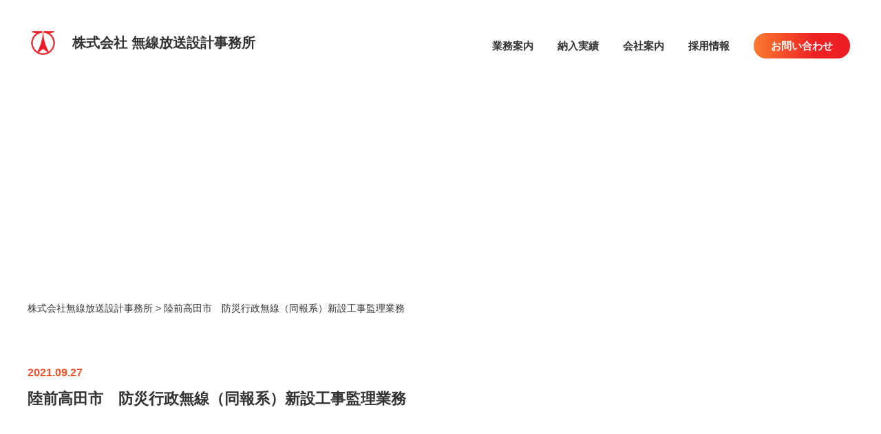

--- FILE ---
content_type: text/html; charset=UTF-8
request_url: https://musenhousou.com/works/%E9%99%B8%E5%89%8D%E9%AB%98%E7%94%B0%E5%B8%82%E3%80%80%E9%98%B2%E7%81%BD%E8%A1%8C%E6%94%BF%E7%84%A1%E7%B7%9A%EF%BC%88%E5%90%8C%E5%A0%B1%E7%B3%BB%EF%BC%89%E6%96%B0%E8%A8%AD%E5%B7%A5%E4%BA%8B%E7%9B%A3/
body_size: 16178
content:
<!DOCTYPE html>
<html lang="ja">
<head>
	<meta charset="UTF-8">
	<title>株式会社無線放送設計事務所</title>
	<link rel='dns-prefetch' href='//code.jquery.com' />
<link rel='dns-prefetch' href='//s.w.org' />
		<script type="text/javascript">
			window._wpemojiSettings = {"baseUrl":"https:\/\/s.w.org\/images\/core\/emoji\/12.0.0-1\/72x72\/","ext":".png","svgUrl":"https:\/\/s.w.org\/images\/core\/emoji\/12.0.0-1\/svg\/","svgExt":".svg","source":{"concatemoji":"https:\/\/musenhousou.com\/wp-includes\/js\/wp-emoji-release.min.js?ver=5.4.18"}};
			/*! This file is auto-generated */
			!function(e,a,t){var n,r,o,i=a.createElement("canvas"),p=i.getContext&&i.getContext("2d");function s(e,t){var a=String.fromCharCode;p.clearRect(0,0,i.width,i.height),p.fillText(a.apply(this,e),0,0);e=i.toDataURL();return p.clearRect(0,0,i.width,i.height),p.fillText(a.apply(this,t),0,0),e===i.toDataURL()}function c(e){var t=a.createElement("script");t.src=e,t.defer=t.type="text/javascript",a.getElementsByTagName("head")[0].appendChild(t)}for(o=Array("flag","emoji"),t.supports={everything:!0,everythingExceptFlag:!0},r=0;r<o.length;r++)t.supports[o[r]]=function(e){if(!p||!p.fillText)return!1;switch(p.textBaseline="top",p.font="600 32px Arial",e){case"flag":return s([127987,65039,8205,9895,65039],[127987,65039,8203,9895,65039])?!1:!s([55356,56826,55356,56819],[55356,56826,8203,55356,56819])&&!s([55356,57332,56128,56423,56128,56418,56128,56421,56128,56430,56128,56423,56128,56447],[55356,57332,8203,56128,56423,8203,56128,56418,8203,56128,56421,8203,56128,56430,8203,56128,56423,8203,56128,56447]);case"emoji":return!s([55357,56424,55356,57342,8205,55358,56605,8205,55357,56424,55356,57340],[55357,56424,55356,57342,8203,55358,56605,8203,55357,56424,55356,57340])}return!1}(o[r]),t.supports.everything=t.supports.everything&&t.supports[o[r]],"flag"!==o[r]&&(t.supports.everythingExceptFlag=t.supports.everythingExceptFlag&&t.supports[o[r]]);t.supports.everythingExceptFlag=t.supports.everythingExceptFlag&&!t.supports.flag,t.DOMReady=!1,t.readyCallback=function(){t.DOMReady=!0},t.supports.everything||(n=function(){t.readyCallback()},a.addEventListener?(a.addEventListener("DOMContentLoaded",n,!1),e.addEventListener("load",n,!1)):(e.attachEvent("onload",n),a.attachEvent("onreadystatechange",function(){"complete"===a.readyState&&t.readyCallback()})),(n=t.source||{}).concatemoji?c(n.concatemoji):n.wpemoji&&n.twemoji&&(c(n.twemoji),c(n.wpemoji)))}(window,document,window._wpemojiSettings);
		</script>
		<style type="text/css">
img.wp-smiley,
img.emoji {
	display: inline !important;
	border: none !important;
	box-shadow: none !important;
	height: 1em !important;
	width: 1em !important;
	margin: 0 .07em !important;
	vertical-align: -0.1em !important;
	background: none !important;
	padding: 0 !important;
}
</style>
	<link rel='stylesheet' id='wp-block-library-css'  href='https://musenhousou.com/wp-includes/css/dist/block-library/style.min.css?ver=5.4.18' type='text/css' media='all' />
<link rel='stylesheet' id='responsive-lightbox-swipebox-css'  href='https://musenhousou.com/wp-content/plugins/responsive-lightbox/assets/swipebox/swipebox.min.css?ver=2.2.2' type='text/css' media='all' />
<link rel='stylesheet' id='wp-pagenavi-css'  href='https://musenhousou.com/wp-content/plugins/wp-pagenavi/pagenavi-css.css?ver=2.70' type='text/css' media='all' />
<link rel='stylesheet' id='style-base-css'  href='https://musenhousou.com/wp-content/themes/kous/style.css?ver=5.4.18' type='text/css' media='all' />
<link rel='stylesheet' id='style-pure-css'  href='https://musenhousou.com/wp-content/themes/kous/css/pure-min.css?ver=5.4.18' type='text/css' media='all' />
<link rel='stylesheet' id='style-font-css'  href='https://musenhousou.com/wp-content/themes/kous/css/font-awesome.min.css?ver=5.4.18' type='text/css' media='all' />
<link rel='stylesheet' id='style-common-css'  href='https://musenhousou.com/wp-content/themes/kous/css/add/common.css?ver=5.4.18' type='text/css' media='all' />
<link rel='stylesheet' id='style-page-css'  href='https://musenhousou.com/wp-content/themes/kous/css/add/page.css?ver=5.4.18' type='text/css' media='all' />
<link rel='stylesheet' id='style-pc-css'  href='https://musenhousou.com/wp-content/themes/kous/css/add/pc.css?ver=5.4.18' type='text/css' media='all' />
<script type='text/javascript' src='https://musenhousou.com/wp-includes/js/jquery/jquery.js?ver=1.12.4-wp'></script>
<script type='text/javascript' src='https://musenhousou.com/wp-includes/js/jquery/jquery-migrate.min.js?ver=1.4.1'></script>
<script type='text/javascript' src='https://musenhousou.com/wp-content/plugins/responsive-lightbox/assets/swipebox/jquery.swipebox.min.js?ver=2.2.2'></script>
<script type='text/javascript' src='https://musenhousou.com/wp-content/plugins/responsive-lightbox/assets/infinitescroll/infinite-scroll.pkgd.min.js?ver=5.4.18'></script>
<script type='text/javascript'>
/* <![CDATA[ */
var rlArgs = {"script":"swipebox","selector":"lightbox","customEvents":"","activeGalleries":"1","animation":"1","hideCloseButtonOnMobile":"0","removeBarsOnMobile":"0","hideBars":"1","hideBarsDelay":"5000","videoMaxWidth":"1080","useSVG":"1","loopAtEnd":"0","woocommerce_gallery":"0","ajaxurl":"https:\/\/musenhousou.com\/wp-admin\/admin-ajax.php","nonce":"e6438519d6"};
/* ]]> */
</script>
<script type='text/javascript' src='https://musenhousou.com/wp-content/plugins/responsive-lightbox/js/front.js?ver=2.2.2'></script>
<script type='text/javascript' src='//code.jquery.com/jquery-1.12.0.min.js?ver=5.4.18'></script>
<script type='text/javascript' src='https://musenhousou.com/wp-content/themes/kous/js/common.js?ver=5.4.18'></script>
<link rel='https://api.w.org/' href='https://musenhousou.com/wp-json/' />
<link rel='prev' title='防災行政無線実施設計設計業務' href='https://musenhousou.com/works/%e9%98%b2%e7%81%bd%e8%a1%8c%e6%94%bf%e7%84%a1%e7%b7%9a%e5%ae%9f%e6%96%bd%e8%a8%ad%e8%a8%88%e8%a8%ad%e8%a8%88%e6%a5%ad%e5%8b%99/' />
<link rel='next' title='遠野市　同報系デジタル化防災行政無線整備工事監理業務委託' href='https://musenhousou.com/works/%e9%81%a0%e9%87%8e%e5%b8%82%e3%80%80%e5%90%8c%e5%a0%b1%e7%b3%bb%e3%83%87%e3%82%b8%e3%82%bf%e3%83%ab%e5%8c%96%e9%98%b2%e7%81%bd%e8%a1%8c%e6%94%bf%e7%84%a1%e7%b7%9a%e6%95%b4%e5%82%99%e5%b7%a5%e4%ba%8b/' />
<meta name="generator" content="WordPress 5.4.18" />
<link rel='shortlink' href='https://musenhousou.com/?p=153' />
<link rel="alternate" type="application/json+oembed" href="https://musenhousou.com/wp-json/oembed/1.0/embed?url=https%3A%2F%2Fmusenhousou.com%2Fworks%2F%25e9%2599%25b8%25e5%2589%258d%25e9%25ab%2598%25e7%2594%25b0%25e5%25b8%2582%25e3%2580%2580%25e9%2598%25b2%25e7%2581%25bd%25e8%25a1%258c%25e6%2594%25bf%25e7%2584%25a1%25e7%25b7%259a%25ef%25bc%2588%25e5%2590%258c%25e5%25a0%25b1%25e7%25b3%25bb%25ef%25bc%2589%25e6%2596%25b0%25e8%25a8%25ad%25e5%25b7%25a5%25e4%25ba%258b%25e7%259b%25a3%2F" />
<link rel="alternate" type="text/xml+oembed" href="https://musenhousou.com/wp-json/oembed/1.0/embed?url=https%3A%2F%2Fmusenhousou.com%2Fworks%2F%25e9%2599%25b8%25e5%2589%258d%25e9%25ab%2598%25e7%2594%25b0%25e5%25b8%2582%25e3%2580%2580%25e9%2598%25b2%25e7%2581%25bd%25e8%25a1%258c%25e6%2594%25bf%25e7%2584%25a1%25e7%25b7%259a%25ef%25bc%2588%25e5%2590%258c%25e5%25a0%25b1%25e7%25b3%25bb%25ef%25bc%2589%25e6%2596%25b0%25e8%25a8%25ad%25e5%25b7%25a5%25e4%25ba%258b%25e7%259b%25a3%2F&#038;format=xml" />
<!-- Global site tag (gtag.js) - Google Analytics -->
<script async src="https://www.googletagmanager.com/gtag/js?id=UA-167993970-1"></script>
<script>
  window.dataLayer = window.dataLayer || [];
  function gtag(){dataLayer.push(arguments);}
  gtag('js', new Date());

  gtag('config', 'UA-167993970-1');
</script>
    <meta http-equiv="X-UA-Compatible" content="IE=edge">

    <meta name="viewport" content="width=device-width, initial-scale=1">

    <meta name="format-detection" content="telephone=no">

    <!--[if lte IE 8]>

        <link rel="stylesheet" href="https://unpkg.com/purecss@1.0.0/build/grids-responsive-old-ie-min.css">

    <![endif]-->

    <!--[if gt IE 8]><!-->

        <link rel="stylesheet" href="https://unpkg.com/purecss@1.0.0/build/grids-responsive-min.css">

    <!--<![endif]-->


<link rel="icon" href="https://musenhousou.com/wp-content/uploads/2020/05/company_logo.png" sizes="32x32" />
<link rel="icon" href="https://musenhousou.com/wp-content/uploads/2020/05/company_logo.png" sizes="192x192" />
<link rel="apple-touch-icon" href="https://musenhousou.com/wp-content/uploads/2020/05/company_logo.png" />
<meta name="msapplication-TileImage" content="https://musenhousou.com/wp-content/uploads/2020/05/company_logo.png" />

</head>
<body>

<header>
	<div id="header">

		<div class="container">
			<a class="menu-trigger" href="/">
				<span></span>
				<span></span>
				<span></span>
			</a>

		</div>
		<!-- /.container -->
		<div class="pure-g" id="siteLogo_area">
			<div id="siteLogo" class="pure-u-1 pure-u-md-1-2">
				<a href="/">株式会社 無線放送設計事務所</a>
			</div>
			<div id="gNavi" class="pure-u-1-2">
				<nav class="menu-globalnavi-container"><ul id="menu-globalnavi" class="menu"><li id="menu-item-34" class="menu-item menu-item-type-post_type menu-item-object-page menu-item-34"><a href="https://musenhousou.com/business-guide/">業務案内<span></span></a></li>
<li id="menu-item-35" class="menu-item menu-item-type-post_type menu-item-object-page menu-item-35"><a href="https://musenhousou.com/works/">納入実績<span></span></a></li>
<li id="menu-item-44" class="menu-item menu-item-type-post_type menu-item-object-page menu-item-44"><a href="https://musenhousou.com/company/">会社案内<span></span></a></li>
<li id="menu-item-45" class="menu-item menu-item-type-post_type menu-item-object-page menu-item-45"><a href="https://musenhousou.com/requirements/">採用情報<span></span></a></li>
<li id="menu-item-46" class="contact_btn menu-item menu-item-type-post_type menu-item-object-page menu-item-46"><a href="https://musenhousou.com/musen-housou-soudan/">お問い合わせ<span></span></a></li>
</ul></nav>			</div>
			<!-- /#gNavi -->
		</div>
		</div>

	<div id="pageVisual" class="cf "><h2></h2></div>
	 <!-- /#header -->
	<div id="breadcrumbs">
		<div class="breadcrumbs container" typeof="BreadcrumbList" vocab="https://schema.org/">
		<!-- Breadcrumb NavXT 6.4.0 -->
<span property="itemListElement" typeof="ListItem"><a property="item" typeof="WebPage" title="Go to 株式会社無線放送設計事務所." href="https://musenhousou.com" class="home" ><span property="name">株式会社無線放送設計事務所</span></a><meta property="position" content="1"></span> &gt; <span class="post post-works current-item">陸前高田市　防災行政無線（同報系）新設工事監理業務</span>		</div>
	</div>
	<!-- /#breadcrumbs -->
</header>
<article id="news">
	<section id="main">
		<div class="container">

							<section class="section01">
					<div class="pure-g">
												<div class="wrap01 pure-u-1  lazy">
							<p class="date">2021.09.27</p>
							<h2>陸前高田市　防災行政無線（同報系）新設工事監理業務</h2>
							<div class="inner01">
															</div>
							<!-- /.inner01 -->
						</div>
					</div>
					<!-- /.pure-g -->
				</section>
				<!-- /.section01 -->

			
			<div class="wp-pagenavi var01 clearfix lazy">
				<div class="pull-left">
					<a href="https://musenhousou.com/works/%e9%81%a0%e9%87%8e%e5%b8%82%e3%80%80%e5%90%8c%e5%a0%b1%e7%b3%bb%e3%83%87%e3%82%b8%e3%82%bf%e3%83%ab%e5%8c%96%e9%98%b2%e7%81%bd%e8%a1%8c%e6%94%bf%e7%84%a1%e7%b7%9a%e6%95%b4%e5%82%99%e5%b7%a5%e4%ba%8b/" rel="next"><< 遠野市　同報系デジタル化防災行政無線整備工事監理業務委託</a>				</div>
				<div class="pull-right">
					<a href="https://musenhousou.com/works/%e9%98%b2%e7%81%bd%e8%a1%8c%e6%94%bf%e7%84%a1%e7%b7%9a%e5%ae%9f%e6%96%bd%e8%a8%ad%e8%a8%88%e8%a8%ad%e8%a8%88%e6%a5%ad%e5%8b%99/" rel="prev">防災行政無線実施設計設計業務 >></a>				</div>
			</div>
			<!-- /.wrap02 -->



		</div>
		<!-- /.container -->
	</section>
	<!-- /#main -->

</article>
<!-- /#home -->
<script type="text/javascript">
    jQuery(function($){
    $( '#main table' ).wrap( '<div class="flickWrap"></div>' );
    });
</script>
<footer>
	<div id="footer">
		<div class="container pure-g">
			<div class="site_log_area pure-u-1 pure-u-md-5-8">
				<div class="company_detail">防災行政無線・消防救急指令システム・ＣＡＴＶシステム等の設計・監理・保守を行います。</div>
				<div id="logo">
					<a href="/">株式会社 無線放送設計事務所</a>
				</div>
			</div>
			<div class="footer-nav cf pure-u-1 pure-u-md-3-8 pure-g">
				<nav class="menu-footernavi-container"><ul id="menu-footernavi" class="menu"><li id="menu-item-52" class="menu-item menu-item-type-post_type menu-item-object-page menu-item-52"><a href="https://musenhousou.com/business-guide/">業務案内<span></span></a></li>
<li id="menu-item-53" class="menu-item menu-item-type-post_type menu-item-object-page menu-item-53"><a href="https://musenhousou.com/works/">納入実績<span></span></a></li>
<li id="menu-item-54" class="menu-item menu-item-type-post_type menu-item-object-page menu-item-54"><a href="https://musenhousou.com/company/">会社案内<span></span></a></li>
<li id="menu-item-55" class="menu-item menu-item-type-post_type menu-item-object-page menu-item-55"><a href="https://musenhousou.com/requirements/">採用情報<span></span></a></li>
<li id="menu-item-56" class="menu-item menu-item-type-taxonomy menu-item-object-category menu-item-56"><a href="https://musenhousou.com/category/news/">お知らせ<span></span></a></li>
<li id="menu-item-57" class="contact_btn menu-item menu-item-type-post_type menu-item-object-page menu-item-57"><a href="https://musenhousou.com/musen-housou-soudan/">お問い合わせ<span></span></a></li>
</ul></nav>			</div>
			<!-- /.footer-nav -->
		</div>

	<div class="container address_area">

				<div class="office">
			<div class="name">本社</div>

							<div class="address">神奈川県横浜市中区相生町1-1　Y&#039;sビル3階</div>
			
							<div class="tel">
					<a href="tel:045-662-7078">TEL.045-662-7078</a>
				</div>
			

							<div class="fax">FAX.045-661-0986</div>
					</div>
			<div class="office">
			<div class="name">仙台支店</div>

							<div class="address">〒980-0011 仙台市青葉区上杉4丁目3番2号</div>
			
							<div class="tel">
					<a href="tel:022-222-4550">TEL.022-222-4550</a>
				</div>
			

							<div class="fax">FAX.022-2224529</div>
					</div>
			<div class="office">
			<div class="name">北陸事業所</div>

							<div class="address">〒921-8012 金沢市本江町9番10号 Sunさい川2階事務所</div>
			
							<div class="tel">
					<a href="tel:076-272-8306">TEL.076-272-8306</a>
				</div>
			

							<div class="fax">FAX.076-272-8307</div>
					</div>
			<div class="office">
			<div class="name">北海道支店</div>

							<div class="address">〒064-0919 札幌市中央区南19条西12丁目1-19</div>
			
							<div class="tel">
					<a href="tel:011-521-7113">TEL/FAX.011-521-7113</a>
				</div>
			

					</div>
			<div class="office">
			<div class="name">岐阜営業所</div>

							<div class="address">〒509-4225 飛騨市古川町金森町10-25</div>
			
							<div class="tel">
					<a href="tel:0577-57-5110">TEL/FAX.0577-57-5110</a>
				</div>
			

					</div>
			<div class="office">
			<div class="name">四国営業所</div>

							<div class="address">〒792-0005 愛媛県新居浜市江口町2-26</div>
			
							<div class="tel">
					<a href="tel:050-3797-2203">TEL/FAX.050-3797-2203</a>
				</div>
			

					</div>
				<div class="copyright_area">
			<div id="privacy-policy"><a href="https://musenhousou.com/privacy-policy">個人情報保護方針</a></div>
			<div id="copyright">&copy; 株式会社 無線放送設計事務所</div>
		</div>
	</div>
	</div>

</footer>
<script type='text/javascript' src='https://musenhousou.com/wp-includes/js/wp-embed.min.js?ver=5.4.18'></script>
</body>
</html>


--- FILE ---
content_type: text/css
request_url: https://musenhousou.com/wp-content/themes/kous/css/add/common.css?ver=5.4.18
body_size: 16146
content:
@charset "utf-8";

/* reset
*********************************************************/

* {
    margin: 0;
    padding: 0;
}

div {
    -webkit-box-sizing: border-box;
    -moz-box-sizing: border-box;
    box-sizing: border-box;
}

ul,
ol {
    list-style: none;
}

h1,
h2,
h3,
h4,
h5 {
    margin: 0;
}


/* common
*********************************************************/

html {
    font-size: 62.5%;
}

body {
    color: #333;
}

body,
.pure-g [class*=pure-u] {
    font-family:"游ゴシック", YuGothic, Verdana, "メイリオ", Meiryo, "ヒラギノ角ゴ ProN W3", "Hiragino Kaku Gothic ProN", sans-serif;
}

@media all and (-ms-high-contrast:none){
      body,
    .pure-g [class*=pure-u] {
        font-family:"メイリオ", Meiryo, Verdana, "ヒラギノ角ゴ ProN W3", "Hiragino Kaku Gothic ProN", sans-serif;
    }
}

.mincho{
    font-family: 游明朝, "Yu Mincho", YuMincho, "Hiragino Mincho ProN", HGS明朝E, メイリオ, Meiryo, serif;
    font-feature-settings : "palt";
}

body {
    -webkit-font-smoothing: subpixel-antialiased;
    -moz-osx-font-smoothing: unset;
    @media only screen and(-webkit-min-device-pixel-ratio: 2), (min-resolution: 2dppx) {
        -webkit-font-smoothing: antialiased;
        -moz-osx-font-smoothing: grayscale;
    }
}

p{
    font-size:1.6rem;
    line-height: 1.7;
}


a{
    color:#333;
    text-decoration: none;
}

a:hover {
    opacity: 0.6;
    -webkit-transition: all 0.3s;
    -moz-transition: all 0.3s;
    -ms-transition: all 0.3s;
    -o-transition: all 0.3s;
    transition: all 0.3s;
}

.container {
    width: 100%;
    max-width: 1230px;
    padding-left: 15px;
    padding-right: 15px;
    margin: auto;
    overflow: hidden;
    position: relative;
    -webkit-box-sizing: border-box;
    -moz-box-sizing: border-box;
    box-sizing: border-box;
}

.clear {
    clear: both!important;
}

.text-center {
    text-align: center;
}

.text-left {
    text-align: left;
}

.text-right {
    text-align: right;
}

.center-block {
    display: block;
    margin: auto;
}

.wp-pagenavi {
    padding: 20px 0;
    background: #F9F9F9;
    margin-top: 45px;
    font-size: 1.6rem;
    overflow: hidden;
}

.wp-pagenavi.var01 {
    padding-left: 15px;
    padding-right: 15px;
    -webkit-box-sizing: border-box;
    -moz-box-sizing: border-box;
    box-sizing: border-box;
}

.wp-pagenavi a,
.wp-pagenavi span {
    background: #FFF;
}

.wp-pagenavi.var01 a {
    border: none;
    color: #333;
    background: none;
}

.wp-pagenavi span.current {
    background: #666;
    color: #fff;
    border-color: #666;
}

.bg-danger {
    background-color: #f2dede;
    padding: 5px;
}

.text-danger {
    color: #a94442;
}

a[href^=tel] {
    text-decoration: none;
    color: inherit;
    cursor: default;
}

a[href^=tel]:hover {
    opacity: 1;
}

.lazy {
    opacity: 0;
    position: relative;
    -webkit-transform: translate(0%, 50px);
    transform: translate(0%, 50px);
}

.lazy-show {
    opacity: 1;
    -webkit-transition: all 0.8s;
    -moz-transition: all 0.8s;
    -ms-transition: all 0.8s;
    -o-transition: all 0.8s;
    -webkit-transform: translate(0, 0);
    transform: translate(0, 0);
    transition: all 1s;
}

.flickWrap{
    width: 100%;
}

.clearfix:after{
    content: "";
    clear: both;
    display: block;
}

@media screen and (max-width:828px) {
    a[href^=tel] {
        /*text-decoration: underline;*/
    }
    .flickWrap {
        overflow: auto;
        white-space: nowrap;
        margin-bottom: 60px;
        padding: 5px 0;
    }

    .flickWrap::before{
        content: "※表が見切れる場合は横スクロールでご覧ください。";
        color: #F55;
        font-size: 1.4rem;
        margin-bottom: 20px;
    }

    .flickWrap::-webkit-scrollbar {
        height: 5px;
    }

    .flickWrap::-webkit-scrollbar-track {
        background: #F1F1F1;
    }

    .flickWrap::-webkit-scrollbar-thumb {
        background: #BCBCBC;
    }
}


/* Header
*********************************************************/
header {
    padding-bottom: 20px;
}
header #header {
    padding: 25px 45px;
}

header #siteLogo_area {
    padding: 20px 0;
}

header #siteLogo a {
    font-size:2rem;
    font-weight: bold;
    text-decoration: none;
    display:flex;
    align-items: center;
}

header #siteLogo a:before {
    content:"";
    display:inline-block;
    margin-right:25px;
    width:3.5rem;
    height:3.5rem;
    background:url(../../images/common/company_logo.png) no-repeat;
    background-size:cover;
}

@media screen and (max-width:828px) {

    header {
        padding:0;
    }

    header #header {
        padding: 0;
    }

    header #siteLogo_area {
        padding: 15px 20px;
    }

    header #siteLogo a {
        font-size:1.5rem;
    }

    header #siteLogo a:before {
        content:"";
        display:inline-block;
        margin-right:10px;
        width:2rem;
        height:2rem;
    }

    #header a.menu-trigger,
    #header a.menu-trigger span {
        display: inline-block;
        transition: all .4s;
        box-sizing: border-box;
    }

    #header a.menu-trigger {
        position: fixed;
        width: 40px;
        height: 40px;
        right: 10px;
        top: 10px;
        z-index: 600;
        background: rgba(255, 255, 255, 0.75);
    }

    #header a.menu-trigger:hover {
        opacity: 1;
    }

    #header a.menu-trigger span {
        position: absolute;
        left: 5px;
        width: 30px;
        height: 2px;
        background-color: #333;
        border-radius: 1px;
    }

    #header a.menu-trigger span:nth-of-type(1) {
        top: 10px;
    }

    #header a.menu-trigger span:nth-of-type(2) {
        top: 48%;
    }

    #header a.menu-trigger span:nth-of-type(3) {
        bottom: 10px;
    }

    .menu-trigger.active span:nth-of-type(1) {
        -webkit-transform: translateY( 9px) rotate(-315deg);
        transform: translateY( 9px) rotate(-315deg);
    }

    .menu-trigger.active span:nth-of-type(2) {
        opacity: 0;
    }

    .menu-trigger.active span:nth-of-type(3) {
        -webkit-transform: translateY(-9px) rotate(315deg);
        transform: translateY(-9px) rotate(315deg);
    }
}

/* GlobalNavi
*********************************************************/

#gNavi {
    padding-top: 12px;
}

#gNavi ul li {
    display: inline-block;
    font-size: 1.7rem;
    white-space: nowrap;
}

#gNavi ul li+li {
    padding-left: 3.5rem;
}

#gNavi ul li a {
    color: #333;
    text-decoration: none;
}

header #header #gNavi .menu li.contact_btn a {
    padding:10px 25px;
    border-radius: 25px;
    color:#FFF;
    background: #fa7b2f;
    background: -moz-linear-gradient(left,  #fa7b2f 0%, #ed2024 64%, #ed2024 86%, #ec1c24 100%);
    background: -webkit-linear-gradient(left,  #fa7b2f 0%,#ed2024 64%,#ed2024 86%,#ec1c24 100%);
    background: linear-gradient(to right,  #fa7b2f 0%,#ed2024 64%,#ed2024 86%,#ec1c24 100%);
    filter: progid:DXImageTransform.Microsoft.gradient( startColorstr='#fa7b2f', endColorstr='#ec1c24',GradientType=1 );
}

#gNavi ul{
    display: flex;
    justify-content: flex-end;
}

#gNavi ul a{
    font-size:1.5rem;
    font-weight: bold;
}

@media screen and (max-width:828px) {
    #gNavi {
        display: none;
        background: rgba(0, 0, 0, 0.9);
        position: fixed;
        left: 0;
        top: 0;
        width: 100vw;
        height: 100vh;
        z-index: 100;
        overflow: hidden;
    }
    #gNavi .container {
        overflow: hidden;
        position: relative;
        width: 100vw;
        height: 100vh;
        padding: 0;
    }
    #gNavi ul {
        display: block;
        height:100vh;
        overflow-y: scroll;
        padding-bottom: 100px;
        border: none;
        position: absolute;
        right: -100vw;
        top: 50px;
        width: 100vw;
        -webkit-box-sizing: border-box;
        -moz-box-sizing: border-box;
        box-sizing: border-box;
        z-index: 110;
        padding-left: 0;
    }
    #gNavi ul li,
    #gNavi ul li:first-of-type {
        float: none;
        display: block;
        width: 100%;
        border: none;
        padding-left: 0;
        border-bottom: 1px dotted #fff;
    }

    #gNavi ul li:last-child {
        border-bottom: none;
    }

    #gNavi ul li+li {
        padding-left: 0;
    }
    #gNavi ul li a {
        color: #FFF;
        line-height: 1;
        border: none;
        display: block;
        text-align: center;
        width: 100%;
        -webkit-box-sizing: border-box;
        -moz-box-sizing: border-box;
        box-sizing: border-box;
        padding: 20px 0;
    }

    #gNavi ul li:last-child a {
        display: block;
        width: 80%;
        margin: 15px auto;
        padding: 15px 25px !important;
    }

    #gNavi ul li:first-of-type a {
        border: none;
    }
    #gNavi ul li a small {
        display: none;
    }
}


/* Breadcrumbs
*********************************************************/

#breadcrumbs {
    padding:15px 0;
    font-size: 1.4rem;
    margin-bottom: 35px;
    /*background:#f4f4f4;*/
}

#breadcrumbs a {
    color: #333;
    text-decoration: none;
}


@media screen and (max-width:828px) {
    #breadcrumbs {
        height: auto;
        padding: 15px 0;
        line-height: 1.6;
        margin-bottom: 20px;
    }
}


/* Content
*********************************************************/

@media screen and (max-width:828px) {}



/* sidebar
*********************************************************/

@media screen and (max-width:828px) {}


/* Footer
*********************************************************/
footer {
    background-color:#37414f;
    color:#fff;
    padding:50px 0;
}
footer a{
    color:#fff;
}
footer #footer .container{
    justify-content: space-between;
    padding-top:10px;
}

footer .site_log_area {
    padding-bottom: 35px;
}

footer .company_detail {
    font-size:1.5rem;
    font-weight: bold;
    padding-bottom:50px;
}

footer #logo a {
    font-size:2rem;
    font-weight: bold;
    text-decoration: none;
    display:flex;
    align-items: center;
}

footer #logo a:before {
    content:"";
    display:inline-block;
    margin-right:25px;
    width:3.5rem;
    height:3.5rem;
    background:url(../../images/common/company_logo.png) no-repeat;
    background-size:cover;
}

.footer-nav {
    margin-bottom: 30px;
}
.footer-nav li {
    margin-bottom: 35px;
}

.footer-nav li:not(.contact_btn){
    display: inline-block;
    margin-left:30px;
}
.footer-nav li:first-child {
    margin-left:0 !important;
}

.footer-nav a{
    text-decoration: none;
    font-size: 1.5rem;
    font-weight: bold;
}

footer .menu {
    display: flex;
    justify-content: flex-end;
    flex-wrap: wrap;
}

footer .menu li.contact_btn a {
    padding:10px 25px;
    border-radius: 25px;
    color:#FFF;
    background: #fa7b2f;
    background: -moz-linear-gradient(left,  #fa7b2f 0%, #ed2024 64%, #ed2024 86%, #ec1c24 100%);
    background: -webkit-linear-gradient(left,  #fa7b2f 0%,#ed2024 64%,#ed2024 86%,#ec1c24 100%);
    background: linear-gradient(to right,  #fa7b2f 0%,#ed2024 64%,#ed2024 86%,#ec1c24 100%);
    filter: progid:DXImageTransform.Microsoft.gradient( startColorstr='#fa7b2f', endColorstr='#ec1c24',GradientType=1 );
}

footer .address_area {
    position: relative;
    font-size:1.5rem;
    font-weight: bold;
}

footer .address_area .office {
    float:left;
    min-width:36rem;
}

footer .office:nth-of-type(1), footer .office:nth-of-type(2), footer .office:nth-of-type(3){
    margin-bottom: 4.5rem;
}

footer .copyright_area {
    position: relative;
    float:right;
    /* bottom:-2rem; */
    text-align: right;
    margin-top: 24px;
}

@media screen and (max-width:828px) {
    footer{
        text-align: center;
    }
    footer .company_detail {
        font-size: 1.3rem;
    }

    footer #logo a {
        font-size:1.6rem;
        justify-content: center;
    }
    footer #logo a:before {
        margin-right: 15px;
        width:3rem;
        height:3rem;
    }

    .footer-nav{
        margin:0 -15px 40px -15px;
        width: initial !important;
        box-sizing: border-box;
        border-top:solid 1px #ccc;
    }

    .footer-nav li{
        margin-left:0 !important;
    }

    .footer-nav li a{
        font-size: 1.5rem;
        display: block;
        padding:5px;
    }

    .footer-nav li{
        margin:0;
        text-align: center;
        padding: 10px;
        display: block;
        float: none;
        width: 100%;
        box-sizing: border-box;
    }

    .footer-nav li + li{
        border-top:dotted 1px #ccc;
    }

    footer .address_area .office {
        float: none;
        min-width: initial;
    }


    footer .address_area {
        font-size:1.3rem;
    }
    footer .office{
        margin-bottom: 4.5rem;
    }

    footer .copyright_area {
        float:none;
        text-align: center;
        bottom: 0;
    }

}



/* WP default
*********************************************************/

.aligncenter,
div.aligncenter {
    display: block;
    margin-left: auto;
    margin-right: auto;
}

.alignleft {
    float: left;
}

.alignright {
    float: right;
}

.wp-caption {
    border: 1px solid #ddd;
    text-align: center;
    background-color: #f3f3f3;
    padding-top: 4px;
    margin: 10px;
    /* optional rounded corners for browsers that support it */
    -moz-border-radius: 3px;
    -khtml-border-radius: 3px;
    -webkit-border-radius: 3px;
    border-radius: 3px;
}

.wp-caption img {
    margin: 0;
    padding: 0;
    border: 0 none;
}

.wp-caption p.wp-caption-text {
    font-size: 11px;
    line-height: 17px;
    padding: 0 4px 5px;
    margin: 0;
}

.cf::after{
  content: "";
  display: block;
  clear: both;
}

.rtt {
    display: block;
    position: fixed;
    right: 15px;
    bottom: 15px;
    font-size: 50px;
    color: #ccc;
    text-shadow: 0 0 5px #fff;
}

.changeBox{
    display: flex;
    -webkit-justify-content: flex-end;
    -ms-justify-content: flex-end;
    justify-content: flex-end;
    -webkit-flex-direction: row-reverse;
    -ms-flex-direction: row-reverse;
    flex-direction: row-reverse;
}

@media screen and (max-width:828px) {

    .sp-bottom{
        margin-bottom:20px;
    }

    body .pull-left,
    body .pull-right{
        float:none;
    }
}

.anchorlink ul{
    display: flex;
    justify-content: center;
    background: #f5f5f5;
    padding: 25px 0;
}

.anchorlink ul li + li{
    border-left: 1px solid #ccc;
    margin-left:65px;
    padding-left:65px;
}

.anchorlink ul li a{
    text-decoration: none;
    font-size: 1.6rem;
}
.anchorlink ul .current_page_item a {
    font-weight: bold;
    color: #f4512a;
}

@media screen and (max-width:828px) {

    .anchorlink ul{
        display: flex;
        flex-direction: column;
        justify-content: center;
        background: #fff;
        padding: 25px 0;
    }

    .anchorlink ul li {
        background: #f5f5f5;
    }

    .anchorlink ul li + li{
        border-left: none;
        margin-top: 10px;
        margin-left:0;
        padding-left:0;
    }

    .anchorlink ul li a{
        display: block;
        width: 100%;
        text-decoration: none;
        font-size: 1.4rem;
        padding: 15px 0;
    }

    .anchorlink ul .current_page_item a {
        font-weight: bold;
        color: #f4512a;
    }
}

--- FILE ---
content_type: text/css
request_url: https://musenhousou.com/wp-content/themes/kous/css/add/page.css?ver=5.4.18
body_size: 24047
content:
/**************************************************

BASE

****************************************************/

#main img{
    max-width: 100%;
    height: auto;
}

/* title */


/* table */

table,tbody,tr{
    border:none;
    width: 100%;
    height:auto!important;
    box-sizing: border-box;
}

th,td{
    padding:15px;
    box-sizing: border-box;
    border:5px solid #fff;
    font-size: 1.6rem;
    line-height: 1.7;
    text-align: left;
    vertical-align: top;
    background:#f5f5f5;
}

th{
    background:#fbb9aa;
}

/* pagenation */

.pagination {
    clear: both;
    padding: 20px 0;
    position: relative;
    font-size: 14px;
    line-height: 14px;
        text-align: center;
}
.pagination-box {
    display: inline-block;
}
.pagination span, .pagination a {
    display: block;
    float: left;
    margin: 2px 2px 2px 0;
    padding: 10px 15px 10px 15px;
    text-decoration: none;
    width: auto;
    color: #333;
    background:#d2d2d2;
}
.pagination a:hover{
    color: #fff;
    background: #dc1d1e;
}
.pagination .current{
    padding: 10px 15px 10px 15px;
    color: #fff;
        background: #dc1d1e;
}

@media only screen and (max-width: 413px) {
    .pagination {
        font-size: 12px;
        line-height: 12px;
    }
    .pagination span, .pagination a {
        padding: 8px 10px 8px 10px;
    }
    .pagination .current{
        padding: 8px 10px 8px 10px;
    }
}

 /*************************************************

CONTENTS

****************************************************/

#pageVisual{
    width: 100%;
    height: 300px;
    -webkit-background-size: cover;
    -o-background-size: cover;
    background-size: cover;
    display: flex;
    justify-content:center;
    align-items:center;
}
#pageVisual h2{
    color: #fff;
    font-size: 1.5rem;
    font-weight: bold;
    display: flex;
    flex-direction: column;
    align-items: center;
}
#pageVisual h2:before {
    content: "";
    display: inline-block;
    padding-bottom:25px;
    height: 3rem;
}

/* Main Image */
/* 業務案内 */
#pageVisual.mainimg_business-guide {
    background: url(../../images/page/business_main.png) 50% 46% no-repeat;
    background-size: cover;
}
#pageVisual.mainimg_business-guide h2:before {
    width: 14rem;
    background: url(../../images/page/title_BUSINESS.png) no-repeat;
    background-size: contain;
}

/* 納入実績 */
#pageVisual.mainimg_works {
    background: url(../../images/page/works_main.png) 50% 46% no-repeat;
    background-size: cover;
}
#pageVisual.mainimg_works h2:before {
    width: 12rem;
    background: url(../../images/page/title_WORKS.png) no-repeat;
    background-size: contain;
}

/* 会社案内 */
#pageVisual.mainimg_company {
    background: url(../../images/page/company_main.png) 50% 46% no-repeat;
    background-size: cover;
}
#pageVisual.mainimg_company h2:before {
    width: 14rem;
    background: url(../../images/page/title_COMPANY.png) no-repeat;
    background-size: contain;
}

/* 採用情報 */
#pageVisual.mainimg_requirements {
    background: url(../../images/page/recruti_main.png) 50% 46% no-repeat;
    background-size: cover;
}
#pageVisual.mainimg_requirements h2:before {
    width: 12rem;
    background: url(../../images/page/title_RECRUTI.png) no-repeat;
    background-size: contain;
}

/* お問い合わせ */
#pageVisual.mainimg_contact {
    background: url(../../images/page/contact_main.png) 50% 46% no-repeat;
    background-size: cover;
}
#pageVisual.mainimg_contact h2:before {
    width: 13rem;
    background: url(../../images/page/title_CONTACT.png) no-repeat;
    background-size: contain;
}

/*お知らせ*/
#pageVisual.mainimg_news {
    background: url(../../images/page/news_main.png) 50% 46% no-repeat;
    background-size: cover;
}
#pageVisual.mainimg_news h2:before {
    width: 11rem;
    background: url(../../images/page/title_NEWS.png) no-repeat;
    background-size: contain;
}

/*個人情報保護方針*/
#pageVisual.mainimg_privacy-policy {
    background: url(../../images/page/privacy-policy_main.png) 50% 46% no-repeat;
    background-size: cover;
}
#pageVisual.mainimg_privacy-policy h2:before {
    width: 25rem;
    background: url(../../images/page/title_PRIVACY-POLICY.png) no-repeat;
    background-size: contain;
}

@media screen and (max-width:828px) {
    #pageVisual{
        width: 100%;
        height: 150px;
    }
    #pageVisual h2:before {
        /*padding-bottom: 5px;*/
        height: 1rem;
    }
}



/* 業務案内
*********************************************************/

#business-guide h2.title2{
    font-size: 2.2rem;
    color: #f2512a;
    padding: 70px 0 10px;
    border-bottom: #ccc solid 3px;
}

#business-guide #main .container {
    padding-bottom: 85px;
}

#business-guide #page-link {
    display: flex;
    width: 100%;
    padding-bottom: 20px;
}
#business-guide #page-link li {
    box-sizing:border-box;
}

/*#business-guide #page-link li:first-child {
    width: 19%;
}*/
#business-guide #page-link li a{
    display: flex;
    flex-direction: column;
    justify-content:center;
    align-items:center;
    background-color: #f5f5f5;
    text-decoration: none;
    font-size: 1.5rem;
    font-weight: bold;
    width: 100%;
    height: 100%;
    padding: 20px 0;
    text-align: center;
}

#business-guide #page-link li+li{
    border-left:5px solid #fff;
}

#business-guide #page-link li a#dpar_link:before{
    content:"";
    display:inline-block;
    margin-bottom: 15px;
    height: 5rem;
    width: 5rem;
    background:url(../../images/page/tower.png) no-repeat 50% 50%;
    background-size: contain;
}

#business-guide #page-link li a#dpi_link:before{
    content:"";
    display:inline-block;
    margin-bottom: 15px;
    height: 5rem;
    width: 5rem;
    background:url(../../images/page/dpis.png) no-repeat 50% 50%;
    background-size: contain;
}

#business-guide #page-link li a#fecc_link:before{
    content: "";
    display: inline-block;
    margin-bottom: 15px;
    height: 5rem;
    width: 5rem;
    background:url(../../images/page/fire_truck.png) no-repeat 50% 50%;
    background-size: contain;
}

#business-guide #page-link li a#catv_link:before{
    content:"";
    display:inline-block;
    margin-bottom: 15px;
    height: 5rem;
    width: 5rem;
    background:url(../../images/page/catv.png) no-repeat 50% 50%;
    background-size: contain;
}

#business-guide #page-link li a#construction_link:before{
    content:"";
    display:inline-block;
    margin-bottom: 15px;
    height: 5rem;
    width: 5rem;
    background:url(../../images/page/construction.png) no-repeat 50% 50%;
    background-size: contain;
}

#business-guide #page-link li a#tc_link:before{
    content:"";
    display: inline-block;
    margin-bottom: 15px;
    height: 5rem;
    width: 5rem;
    background:url(../../images/page/pc.png) no-repeat 50% 50%;
    background-size: contain;
}

#business-guide #page-link li a:after{
    content: "";
    margin-top: 10px;
    width: 8px;
    height: 8px;
    border: 3px solid;
    border-color:  transparent transparent #565656 #565656;
    transform: rotate(-45deg);
}

#business-guide .contents_item {
    display: flex;
    justify-content: space-between;
    margin-top:50px;
}
#business-guide .contents_item+.contents_item{
    border-top: 1px solid #ccc;
    padding-top: 70px;
}

#business-guide .contents_item .contents_img {
    display: inline-block;
    margin-bottom: 15px;
    width: 500px;
    height: 375px;
}

#business-guide #dpar_img {
    background: url(../../images/page/img_business1.jpg) no-repeat 50% 50%;
    background-size: cover;
}

#business-guide #dpi_img {
    background: url(../../images/page/img_business2.jpg) no-repeat 50% 50%;
    background-size: cover;
}

#business-guide #fecc_img {
    background: url(../../images/page/img_business3.jpg) no-repeat 50% 50%;
    background-size: cover;
}

#business-guide #catv_img {
    background: url(../../images/page/img_business4.jpg) no-repeat 50% 50%;
    background-size: cover;
}

#business-guide #construction_img {
    background: url(../../images/page/img_business5.jpg) no-repeat 50% 50%;
    background-size: cover;
}

#business-guide #tc_img {
    background: url(../../images/page/img_business6.jpg) no-repeat 50% 50%;
    background-size: cover;
}

#business-guide .contents_item .contents_detail {
    width: 55%;
}
#business-guide .contents_item .contents_detail .title{
    font-size: 2.6rem;
    font-weight: bold;
    margin-bottom: 25px;
}
#business-guide .contents_item .contents_detail .detail{
    font-size: 1.6rem;
}

#business-guide .contents_item .contents_detail .feature {
    margin: 45px 0 35px 0;
}

#business-guide .contents_item .contents_detail .feature p{
    font-size: 1.8rem;
    font-weight: bold;
    color: #f4512a;
    margin-bottom: 25px;
}

#business-guide .contents_item .contents_detail .feature ul li {
    padding: 10px 10px 10px 25px;
    background-color: #f5f5f5;
    font-size: 1.6rem;
    font-weight: bold;
}

#business-guide .contents_item .contents_detail .feature ul li+li {
    margin-top: 5px;
}

#business-guide .contents_item .contents_detail .feature ul li:before {
    position: relative;
    top: 0px;
    left: -5px;
    display: inline-block;
    width: 10px;
    height: 10px;
    content: '';
    border-radius: 100%;
    background: #f4512a;
    margin-right:10px;
}

#business-guide .contents_item .contents_btn_area a {
    font-size: 1.5rem;
    text-decoration: none;
    font-weight: bold;
    text-align: center;
    display: inline-block;
    min-width: 190px;
    padding:10px 25px;
    border-radius: 25px;
    color: #FFF;
    background: #fa7b2f;
    background: -moz-linear-gradient(left,  #fa7b2f 0%, #ed2024 64%, #ed2024 86%, #ec1c24 100%);
    background: -webkit-linear-gradient(left,  #fa7b2f 0%,#ed2024 64%,#ed2024 86%,#ec1c24 100%);
    background: linear-gradient(to right,  #fa7b2f 0%,#ed2024 64%,#ed2024 86%,#ec1c24 100%);
    filter: progid:DXImageTransform.Microsoft.gradient( startColorstr='#fa7b2f', endColorstr='#ec1c24',GradientType=1 );
}
#business-guide .contents_item .contents_btn_area a + a {
    margin-left: 20px;
}

@media screen and (max-width:828px) {

    #business-guide #page-link {
        padding-bottom: initial;
    }

    #business-guide #page-link li{
        width: 100% !important;
        padding-bottom: 40px;
    }

    #business-guide #page-link li+li{
        border-left:none;
        margin-top: 30px;
    }
    #business-guide .contents_item {
        flex-direction: column;
        padding-top: 70px;
    }

    #business-guide .contents_item .contents_detail {
        width: 100%;
    }

    #business-guide .contents_item .contents_detail .title{
        font-size: 2.2rem;
    }

    #business-guide .contents_item .contents_detail .contents_btn_area {
        display: flex;
        flex-direction: column;
        align-items: center;
    }

    #business-guide .contents_item .contents_btn_area a + a {
        margin-left: 0;
        margin-top: 30px;
    }

    #business-guide .contents_item .contents_detail .feature ul li {
        padding: 10px 10px 10px 25px;
        font-size: 1.4rem;
    }
}

/* 納入実績
*********************************************************/
#works table th{
    background-color: #fbb9aa;
    text-align: center;
}
#works table .date {
    text-align: center;
    /*font-weight: bold;*/
}
#works table {
    margin-bottom: 130px;
}
#works table .h_date {
    /*width: 200px;*/
}
#works table .h_destination {
    width: 520px;
}
#works table .h_system {
    width: 250px;
}
.pc_none {
    display: none;
}

@media screen and (max-width:828px) {
    #works table th, #works table td{
        width: 100% !important;
        display: block;
        border: 3px solid #fff;
        text-align: center;
    }

    #works table tr {
        display: block;
        margin-top: 30px;
    }

    .pc_none {
        display: block;
    }

    .sp_none {
        display: none !important;
    }
}

/* 代表挨拶
*********************************************************/
#company .com_parts {
    display: flex;
    justify-content: space-between;
    margin: 60px 0 205px 0;
}
#company .com_parts .img{
    display: block;
    width: 300px;
    height: 400px;
    background: url(../../images/page/img_message1.jpg) no-repeat 50% 50%;
    background-size: cover;
}

#company .com_parts .detail{
    width: 100%;
    display: flex;
    flex-direction: column;
    justify-content: space-between;
    margin-top: 0;
}

#company .com_parts .detail p{
    font-size: 1.6rem;
}

#company .com_parts .ceo {
    display: flex;
    font-size: 2rem;
    justify-content: flex-end;
    align-items: flex-end;
}
#company .com_parts .ceo span{
    font-size: 1.6rem;
    margin-right: 20px;
}

@media screen and (max-width:828px) {
    #company .com_parts {
        flex-direction: column;
    }

    #company .com_parts .img{
        width: initial;
        height: 350px;
        background: url(../../images/page/temp_img.png) no-repeat 50% 50%;
        background-size: cover;
    }

    #company .com_parts .ceo {
        margin-top: 20px;
    }
}

/* 会社概要
*********************************************************/
#outline #main section .container {
    padding-bottom: 105px;
}
#outline #main section .container h2 {
    margin:50px 0 20px 0;
    color: #f4512a;
}

#outline #main table th{
    width:205px;
}

@media screen and (max-width:828px) {
    #outline #main table th, #outline #main table td {
        display: block;
        width: 100%;
        border:3px solid #fff;
        /*text-align: center;*/
    }
}

/* アクセスマップ
*********************************************************/
#access #main section .container {
    padding-bottom: 110px;
}

#access #main .maps {
    display: flex;
    justify-content: space-between;
    margin-top: 35px;
}

#access #main .maps iframe{
    width: 700px;
    height: 500px;
}

#access #main .maps .address {
    width: 450px;
}

#access #main .maps .address .map_title {
    font-size: 1.6rem;
    font-weight: bold;
}

#access #main .maps .address .fax {
    text-align: right;
}

@media screen and (max-width:828px) {
    #access #main .maps {
        flex-direction: column;
    }

    #access #main .maps iframe{
        width: 100%;
        height: 400px;
    }

    #access #main .maps .address {
        width: 100%;
        margin-top: 40px;
    }

    #access #main .maps .address .tel, #access #main .maps .address .fax {
        text-align: left;
    }
}

/*採用情報*/
#requirements .req_title {
    font-size: 2rem;
    font-weight: bold;
    color: #f3512a;
    margin-bottom: 20px;
}

#requirements .area-txt {
    padding-bottom: 75px;
}

#requirements table th {
    width: 205px;
}

#requirements .recruitment_btn {
    text-decoration: none;
    font-size: 1.5rem;
    font-weight: bold;
    padding:15px 70px;
    border-radius: 25px;
    color:#FFF;
    background: #fa7b2f;
    background: -moz-linear-gradient(left,  #fa7b2f 0%, #ed2024 64%, #ed2024 86%, #ec1c24 100%);
    background: -webkit-linear-gradient(left,  #fa7b2f 0%,#ed2024 64%,#ed2024 86%,#ec1c24 100%);
    background: linear-gradient(to right,  #fa7b2f 0%,#ed2024 64%,#ed2024 86%,#ec1c24 100%);
    filter: progid:DXImageTransform.Microsoft.gradient( startColorstr='#fa7b2f', endColorstr='#ec1c24',GradientType=1 );
}

@media screen and (max-width:828px) {
    #requirements table th, #requirements table td {
        display: block;
        width: 100%;
        border: 3px solid #fff;
    }
}

/* Contact
*********************************************************/

#contact.entry.check .check-agree,
#contact.confirm .check-agree{
    display: none;
}

span.text03{
    font-weight: bold;
    color:#1f7418;
}

#contact #main {
    padding-bottom: 60px;
}

#contact .catch01 h4{
    font-size: 2rem;
    font-weight: normal;
}

#contact table li{
    display: inline-block;
}

#contact .wrap01 {
    padding-top: 60px;
}

#contact .catch01 {
    width: 100%;
    padding: 20px;
    margin-bottom: 40px;
    text-align: center;
    font-size: 1.8rem;
    line-height: 1.8;
    background: #f5f5f5;
    -webkit-box-sizing: border-box;
    -moz-box-sizing: border-box;
    box-sizing: border-box;
}

#contact .catch01 span {
    font-size: 2.8rem;
    font-weight: bold;
    display: inline-block;
}
#contact .catch01 span.tel {
    color: #f4512a;
}

#contact .catch01 span+span {
    padding-left: 1em;
}

#contact .catch01 small {
    font-size: 1.4rem;
}

#contact ol.list01 {
    font-size: 1.6rem;
    list-style: decimal;
    padding-left: 1.75em;
    line-height: 2;
}

#contact ul.list01 {
    font-size: 1.5rem;
    list-style: disc;
    padding-left: 1.75em;
    line-height: 2;
    margin-bottom: 35px;
}


#contact .text01 {
    font-size: 1.6rem;
    line-height: 1.8;
}

#contact h2 {
    font-size: 2.2rem;
    color: #333;
    margin-bottom: 15px;
}

#contact table {
    width: 100%;
    margin-bottom: 30px;
    margin-top: 20px;
}

#contact table table{
    margin:0;
}

#contact table th,
#contact table td {
    border: none;
    padding: 15px;
    font-size: 1.6rem;
    vertical-align: top;
    text-align: left;
    border: solid 5px #fff;
    background: #FAFAFA;
}

#contact select{
    height: 48px;
}

#contact .check-agree{
    font-size: 1.6rem;
}

#contact .check-agree a{
    text-decoration: underline;
}

#contact .agree-wrap{
    font-size: 1.6rem;
    background:#f9f9f9;
    margin: 20px 0 40px;
    padding:10px;
    box-sizing: border-box;
}

#contact table table th,
#contact table table td{
    background: none;
    border:none;
}

#contact table table th{
    font-weight: normal;
    width: 190px;
    vertical-align: middle;
    color:#333;
}

#contact table th {
    width: 250px;
    background: #fbb9aa;
}

#contact table th span {
    color: red;
}

#contact table td label {
    font-weight: normal;
}

#contact table td .inner01 {
    padding-right: 20px;
}

#contact table td input[type=text],
#contact table td input[type=email],
#contact table td input[type=tel] {
    width: 500px;
    padding: 10px;
}

#contact table td input[type=text].var01 {
    width: 10em;
}

#contact table td input[type=checkbox] {
    display: inline-block;
    margin-right: 0.5em;
}

#contact table td input[type=checkbox]+label {
    display: inline-block;
    margin-bottom: 5px;
}

#contact table td input.var02 {
    width: 8em;
}

#contact table td input.var03 {
    width: 8em;
}

#contact table td select {
    margin-right: 5px;
    max-width: 20em;
}

#contact table td textarea {
    width: 100%;
    height: 10em;
}

#contact table td .bg-danger {
    padding: 10px;
    margin-top: 5px;
}

#contact .btnWrap01 {
    padding: 25px 0 0;
    overflow: hidden;
}

#contact .btnWrap01 p {
    font-size: 1.4rem;
}

#contact input[type=submit],
#contact .btnWrap01 a,
#contact .fm-modoru {
    appearance: none;
    border: none;
    width: 300px;
    height: 65px;
    line-height: 65px;
    border-radius: 35px;
    display: block;
    margin: 20px auto;
    font-size: 1.6rem;
    font-weight: bold;
    text-align: center;
    text-decoration: none;
    color:#FFF;
    background: #fa7b2f;
    background: -moz-linear-gradient(left,  #fa7b2f 0%, #ed2024 64%, #ed2024 86%, #ec1c24 100%);
    background: -webkit-linear-gradient(left,  #fa7b2f 0%,#ed2024 64%,#ed2024 86%,#ec1c24 100%);
    background: linear-gradient(to right,  #fa7b2f 0%,#ed2024 64%,#ed2024 86%,#ec1c24 100%);
    filter: progid:DXImageTransform.Microsoft.gradient( startColorstr='#fa7b2f', endColorstr='#ec1c24',GradientType=1 );
}

#contact .fm-modoru{
    margin:0 auto;
    color:#fff;
    background: #666;
}

#contact .btnWrap01 a.btn01 {
    background: #666;
    color:#fff;
}

#contact .wrap03 {
    padding: 0 15px;
    margin-bottom: 20px;
}

#contact .wrap03 p {
    padding: 15px;
    background: #EDEDED;
    font-size: 0.9rem;
}

#contact p.text03 {
    font-size: 1.6rem;
    color: #fff;
    text-align: center;
    background: #555555;
    padding: 10px 15px;
    margin-bottom: 0;
}

#contact .textWrap02 {
    margin-bottom: 30px;
}

#contact .textWrap02 .inner01 {
    border: solid 1px #CCC;
    padding: 15px;
    height: 240px;
    -ms-overflow-y: scroll;
    overflow-y: scroll;
}

#contact input[name=policy] {
    transform: scale(1.5);
}

#contact label[for=policy] {
    font-size: 1.5rem;
    vertical-align: middle;
    display: inline-block;
    padding-left: 0.5em;
}

/* accordion */

.accbox label.acotitle {
    display: block;
    font-weight: bold;
    cursor :pointer;
    transition: all 0.5s;
}

.accbox label.acotitle h2:before {
    content: '▶';
    padding-right: 8px;
    color:#ccc;
    font-size:1.5rem;
}

.cssacc:checked + label.acotitle h2:before {
    content: '▼';
}

.accbox input.cssacc {
    display: none;
}

.accbox .accshow {
    height: 0;
    padding: 0;
    overflow: hidden;
    opacity: 0;
    transition: 0.8s;
}

.cssacc:checked + label.acotitle + .accshow {
    height: auto;
    opacity: 1;
}



body .mw_wp_form .error{
    color: #a94442;
    background-color: #f2dede;
    padding: 10px;
    margin:5px 0;
}


@media screen and (max-width:828px) {

    #contact input[type="file"] {
        box-sizing: border-box;
        width: 100%;
    }

    #contact .catch01 span,
    #contact h2{
        font-size: 2rem;
    }
    #contact .catch01 br{
        display: none;
    }
    #contact .catch01 span {
        display: block;
    }
    #contact .catch01 span+span {
        padding-left: 0;
    }
    #contact table th,
    #contact table td {
        display: block;
        width: 100%;
        -webkit-box-sizing: border-box;
        -moz-box-sizing: border-box;
        box-sizing: border-box;
    }
    #contact table th {
        /*background: #ccc;*/
    }
    #contact table td input[type=text],
    #contact table td input[type=email],
    #contact table td input[type=tel] {
        width: 100%;
        -webkit-box-sizing: border-box;
        -moz-box-sizing: border-box;
        box-sizing: border-box;
    }
    #contact table td input.var02 {
        width: 4em;
    }
    #contact table td input[type=text].var01 {
        width: 100%;
        margin-bottom: 10px;
    }

    #contact table td input.var03 {
        width: 6em;
    }

    #contact table td input.var03+br+input.var01 {
        margin-top: 20px;
    }

    #contact input[type=submit],
    #contact .btnWrap01 a,
    #contact .fm-modoru {
        width: 75%;
        margin-left: auto;
        margin-right: auto;
    }
    .btnWrap01{
        text-align: center;
    }
}



/* privacy-policy
********************************************************/

#privacy-policy dt{
    font-weight: bold;
    font-size: 1.6rem;
    margin-bottom: 15px;
}

#privacy-policy dd{
    margin-bottom: 45px;
    font-size: 1.6rem;
}

#privacy-policy h2{
    font-size: 2.2rem;
    margin-bottom: 20px;
}

#privacy-policy table tr th:first-of-type{
    width: 220px;
}

#privacy-policy dd span.title{
    display: block;
    font-weight: bold;
    margin-top: 20px;
}


/* news
*********************************************************/

#news {
    padding-bottom: 30px;
}

#news .section01 {
    padding-bottom: 50px;
    margin-bottom: 50px;
    border-bottom: 1px dotted #ddd;
}

#news .section01:last-of-type,
#news .section01.var01 {
    border: none;
    margin-bottom: 0;
}

#news .section01 .pure-g {
    margin-left: -20px;
    margin-right: -20px;
}

#news .section01 .pure-g [class*=pure-u] {
    padding-left: 20px;
    padding-right: 20px;
}

#news .section01 .date {
    font-size: 1.6rem;
    color: #f4512a;
    font-weight: bold;
    margin-bottom: 10px;
}


#news .section01 h2 {
    font-size: 2.2rem;
    color: #333333;
    margin-bottom: 15px;
}

#news .section01 h2 a {
    color: inherit;
    text-decoration: none;
}

#news .section01 .inner01 {
    font-size: 1.6rem;
    line-height: 1.8;
}



@media screen and (max-width:828px) {

    body #swipebox-close{
        right:auto;
        left:0;
    }

    #news .section01 h2 {
        font-size: 2rem;
    }
}